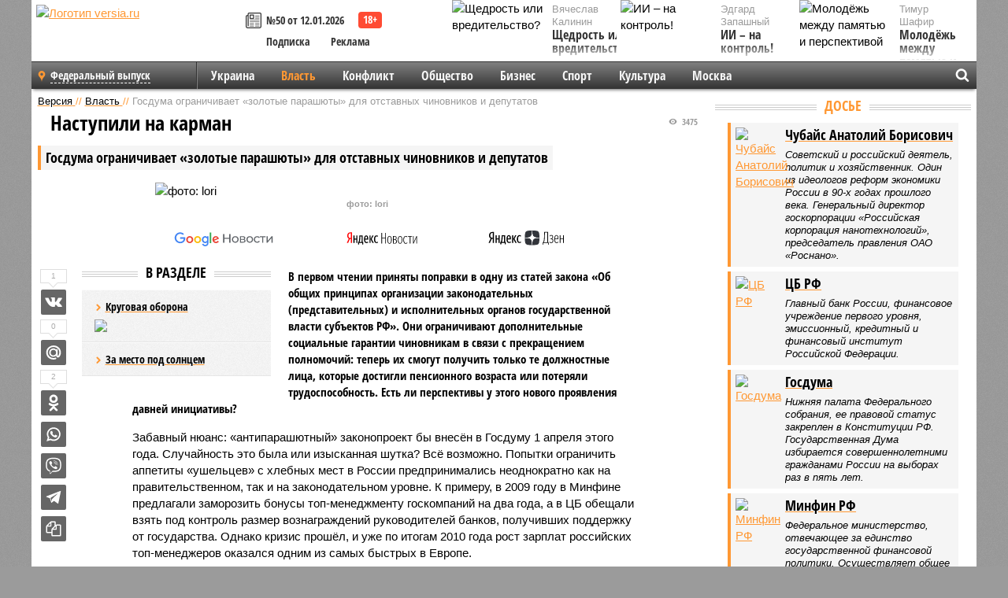

--- FILE ---
content_type: text/html; charset=UTF-8
request_url: https://versia.ru/gosduma-ogranichivaet-zolotye-parashyuty-dlya-otstavnyx-chinovnikov-i-deputatov
body_size: 20216
content:
<!doctype html>
<!-- POST реально за: 1.768 -->
<html class="no-js" lang="ru">
<head>

    <title>Госдума ограничивает «золотые парашюты» для отставных чиновников и депутатов</title>

    <!-- NOINDEX -->

    <link rel="amphtml" href="https://versia.ru/amp/gosduma-ogranichivaet-zolotye-parashyuty-dlya-otstavnyx-chinovnikov-i-deputatov">
    <!-- META -->
    <meta charset="utf-8">
    <meta name="viewport" content="width=device-width, initial-scale=1">
    <meta name="msapplication-TileColor" content="#da532c">
    <meta name="msapplication-TileImage" content="https://versia.ru/i/v358/favicons/mstile-144x144.png">
    <meta name="theme-color" content="#666666">
    <!-- MANIFEST -->
    <link rel="manifest" href="/manifest.json">
    <!-- FONTS -->
    <link rel="preload" as="font" href="/i/v358/fonts/versia.woff" type="font/woff" crossorigin="crossorigin" class="head-custom-block" data-vdomignore="true" tabindex="0" />
    <link rel="preload" as="font" href="/i/v358/fonts/OpenSansCondensed-Light.woff2" type="font/woff2" crossorigin="crossorigin" class="head-custom-block" data-vdomignore="true" tabindex="0" />
    <link rel="preload" as="font" href="/i/v358/fonts/OpenSansCondensed-Bold.woff2" type="font/woff2" crossorigin="crossorigin" class="head-custom-block" data-vdomignore="true" tabindex="0" />
    <link rel="preload" as="font" href="/i/v358/fonts/OpenSansCondensed-LightItalic.woff2" type="font/woff2" crossorigin="crossorigin" class="head-custom-block" data-vdomignore="true" tabindex="0" />
    <!-- APPLE -->
    <meta name="apple-mobile-web-app-capable" content="yes">
    <meta name="apple-mobile-web-app-status-bar-style" content="black-translucent">
    <meta name="yandex-verification" content="fc1e3ca00dd4a5dc" />
    <meta property="fb:pages" content="280487745312215" />
    <!--[if IE]>
    <meta http-equiv="X-UA-Compatible" content="IE=edge,chrome=1">
    <![endif]-->

    <meta name="description" content="В первом чтении приняты поправки в одну из статей закона «Об общих принципах организации законодательных (представительных) и исполнительных органов государственной власти субъектов РФ».">
    <meta name="keywords" content="области, рублей, которые, рассчитывать, Бывает, размере, только, долларов, полномочий, услуги, размер, зарплаты, гарантии, депутаты, отставку, менеджеров, бывшего, может, изысканная, золотого">

    <!-- OPENGRAF -->
    <meta property="og:description" content="В первом чтении приняты поправки в одну из статей закона «Об общих принципах организации законодательных (представительных) и исполнительных органов государственной власти субъектов РФ».">
    <meta property="og:url" content="https://versia.ru/gosduma-ogranichivaet-zolotye-parashyuty-dlya-otstavnyx-chinovnikov-i-deputatov">
    <meta property="og:site_name" content="versia.ru">
    <meta property="og:title" content="Наступили на карман - Госдума ограничивает «золотые парашюты» для отставных чиновников и депутатов">
    <meta property="og:type" content="article">
    <meta property="og:locale" content="ru_RU">
    <!--
    <meta name="twitter:card" content="summary_large_image">
    <meta name="twitter:site" content="@VersiaRu">
    <meta name="twitter:title" content="Госдума ограничивает «золотые парашюты» для отставных чиновников и депутатов">
    <meta name="twitter:description" content="В первом чтении приняты поправки в одну из статей закона «Об общих принципах организации законодательных (представительных) и исполнительных органов государственной власти субъектов РФ».">
    -->

    <!-- IMAGE -->
    <meta property="og:image" content="https://versia.ru/images/g/o/gosduma-ogranichivaet-zolotye-parashyuty-dlya-otstavnyx-chinovnikov-i-deputatov-1-1.jpg" />
    <meta property="og:image:width" content="540">
    <meta property="og:image:height" content="360">
    <meta property="og:image:type" content="image/jpeg">
    <!--
    <meta name="twitter:image" content="https://versia.ru/images/g/o/gosduma-ogranichivaet-zolotye-parashyuty-dlya-otstavnyx-chinovnikov-i-deputatov-1-1.jpg">
    -->

    <!-- CSS -->
    <!--[if !IE]><!-->
    <link rel="stylesheet" property="stylesheet" href="//versia.ru/i/v358/css/screen.css?v=1"><!--<![endif]-->
    <!--[if IE]>
    <link rel="stylesheet" property="stylesheet" href="//versia.ru/i/v358/css/ie.css"><![endif]-->
    <link rel="stylesheet" property="stylesheet" href="//versia.ru/i/v358/c/cookie.css">
    <!-- FAVICON(s) -->
    <link rel="apple-touch-icon" sizes="57x57"   href="https://versia.ru/i/v358/favicons/apple-touch-icon-57x57.png">
    <link rel="apple-touch-icon" sizes="114x114" href="https://versia.ru/i/v358/favicons/apple-touch-icon-114x114.png">
    <link rel="apple-touch-icon" sizes="72x72"   href="https://versia.ru/i/v358/favicons/apple-touch-icon-72x72.png">
    <link rel="apple-touch-icon" sizes="144x144" href="https://versia.ru/i/v358/favicons/apple-touch-icon-144x144.png">
    <link rel="apple-touch-icon" sizes="60x60"   href="https://versia.ru/i/v358/favicons/apple-touch-icon-60x60.png">
    <link rel="apple-touch-icon" sizes="120x120" href="https://versia.ru/i/v358/favicons/apple-touch-icon-120x120.png">
    <link rel="apple-touch-icon" sizes="76x76"   href="https://versia.ru/i/v358/favicons/apple-touch-icon-76x76.png">
    <link rel="apple-touch-icon" sizes="152x152" href="https://versia.ru/i/v358/favicons/apple-touch-icon-152x152.png">

    <link rel="icon" type="image/png"            href="https://versia.ru/i/v358/favicons/favicon-196x196.png"  sizes="196x196">
    <link rel="icon" type="image/png"            href="https://versia.ru/i/v358/favicons/favicon-160x160.png"  sizes="160x160">
    <link rel="icon" type="image/png"            href="https://versia.ru/i/v358/favicons/favicon-120x120.png"  sizes="120x120">
    <link rel="icon" type="image/png"            href="https://versia.ru/i/v358/favicons/favicon-96x96.png"    sizes="96x96">
    <link rel="icon" type="image/png"            href="https://versia.ru/i/v358/favicons/favicon-16x16.png"    sizes="16x16">
    <link rel="icon" type="image/png"            href="https://versia.ru/i/v358/favicons/favicon-32x32.png"    sizes="32x32">

    <link rel="icon" type="image/svg+xml"        href="https://versia.ru/i/v358/favicons/favicon.svg">
    <link rel="icon" type="image/x-icon"         href="https://versia.ru/i/v358/favicons/favicon.ico">

    <link rel="canonical" href="https://versia.ru/gosduma-ogranichivaet-zolotye-parashyuty-dlya-otstavnyx-chinovnikov-i-deputatov" />

    <!-- GLOBAL_JS -->

    <script>
        var ver_sid = '4A2C04D4-DB32-4A40-B3E2-9408D5357AB3';
        var fc_pageurl = 'https%3A%2F%2Fversia.ru%2Fgosduma-ogranichivaet-zolotye-parashyuty-dlya-otstavnyx-chinovnikov-i-deputatov';
        var ispre = false;
    </script>

</head>
<!-- POST_BODY -->
<body class="main-body">
<progress class="progress-bar is-hidden" val="0" max="0"></progress>



<div id="outer-wrap">
    <div id="inner-wrap">
        <div class="bannerholder versia-b1"></div>
        <header class="main-header">
    <a href="/" class="logo" title="Версия - новости и расследования газеты «Наша версия»"><img width="260" height="75" alt="Логотип versia.ru" src="/images/newspaper_ny.png"></a>
    <div title="Купить газету «Наша версия»" class="desktop-visible ta-c fl-l buy title font2 fw-b">
    <div class="block-xs cf">
        <a href="/shop" title="Купить газету «Наша версия»"><i class="icon-paper"></i></a>
        <a href="/gazeta-nasha-versiya-50-ot-12-yanvarya-2026" title="Купить газету «Наша версия» №50 от 12.01.2026">№50 от 12.01.2026</a>
    </div>
    <div class="cf">
        <a href="/podpiska.html">Подписка</a>
        <a href="/commercial.html">Реклама</a>
    </div>
</div>
    <ul class="columnists">
        <li class="media">
    <div class="img"><img width="117" height="78" src="/webp/117/78/images/s/h/shhedrost-ili-vreditelstvo-1-1.jpg" height="78" loading="lazy"
                          alt="Щедрость или вредительство?"></div>
    <div class="bd">
        <div class="small color2">Вячеслав Калинин</div>
        <a href="/shhedrost-ili-vreditelstvo" class="td-n zag5 color-secondary-2-4 d-ib" title="Щедрость или вредительство?">Щедрость или вредительство?</a>
    </div>
</li><li class="media">
    <div class="img"><img width="117" height="78" src="/webp/117/78/images/m/o/molodyozh-mezhdu-pamyatyu-i-perspektivoj-1-1.jpg" height="78" loading="lazy"
                          alt="Молодёжь между памятью и перспективой"></div>
    <div class="bd">
        <div class="small color2">Тимур Шафир</div>
        <a href="/molodyozh-mezhdu-pamyatyu-i-perspektivoj" class="td-n zag5 color-secondary-2-4 d-ib" title="Молодёжь между памятью и перспективой">Молодёжь между памятью и перспективой</a>
    </div>
</li><li class="media">
    <div class="img"><img width="117" height="78" src="/webp/117/78/images/i/i/ii-na-kontrol-1-1.jpg" height="78" loading="lazy"
                          alt="ИИ – на контроль!"></div>
    <div class="bd">
        <div class="small color2">Эдгард Запашный</div>
        <a href="/ii-na-kontrol" class="td-n zag5 color-secondary-2-4 d-ib" title="ИИ – на контроль!">ИИ – на контроль!</a>
    </div>
</li>
    </ul>

</header>
        <nav class="main-nav">

    <div class="main-nav__region js-toggle-btn" data-toggle="#toggle-region">
        <span>Федеральный выпуск</span>
    </div>

    <div class="nav-btn__container">
        <span class="nav-btn js-toggle-btn" data-toggle="#toggle-search" id="search-toggle-btn"> <i
                class="icon-magnify"></i></span>
        <span class="nav-btn js-toggle-btn" data-toggle="#toggle-nav"> <i class="icon-menu"></i></span>
    </div>

    <div class="toggle-container" id="toggle-region">
        <ul class="region-select fl-l">
    <li>
        <a href="//versia.ru"><span>Федеральный выпуск</span></a>
        <ul>
            <li>
    <a href="//neva.versia.ru">Версия на Неве</a>
</li><li>
    <a href="//saratov.versia.ru">Версия в Саратове</a>
</li><li>
    <a href="//ch.versia.ru">Версия в Чувашии</a>
</li><li>
    <a href="//rb.versia.ru">Версия в Башкирии</a>
</li><li>
    <a href="//kavkaz.versia.ru">Версия на Кавказе</a>
</li><li>
    <a href="//tat.versia.ru">Версия в Татарстане</a>
</li><li>
    <a href="//nn.versia.ru">Версия в Кирове</a>
</li><li>
    <a href="//voronezh.versia.ru">Версия в Воронеже</a>
</li><li>
    <a href="//tambov.versia.ru">Версия в Тамбове</a>
</li>
        </ul>
    </li>
</ul>
    </div>
    <div class="toggle-container" id="toggle-nav">
        <div id="nav" class="nav" role="navigation">
            <ul>
                <li><a href="/ukraina">Украина</a></li><li class="is-active"><a href="/vlast">Власть</a></li><li><a href="/konflikt">Конфликт</a></li><li><a href="/obshestvo">Общество</a></li><li><a href="/bisnes">Бизнес</a></li><li><a href="/sport">Спорт</a></li><li><a href="/kultura">Культура</a></li><li><a href="/moskva">Москва</a></li>
                <li class="desktop-hidden"><a href="/news">Новости</a></li>
                <li class="desktop-hidden"><a href="//versia.ru/dosie">Досье</a></li>
                <li class="desktop-hidden"><a href="/oprosy">Опросы</a></li>
                <li class="desktop-hidden"><a href="/kolumnisty">Колумнисты</a></li>
                <li class="desktop-hidden"><a href="/strip">Стриптиз по праздникам</a></li>
                <li class="desktop-hidden"><a href="/stories">Сюжеты</a></li>
            </ul>
        </div>
    </div>
    <div class="toggle-container" id="toggle-search">
        <div class="search">
            <div class="search__form versia-search">
                <div class="gcse-searchbox-only" data-resultsUrl="//versia.ru/search/" data-newWindow="false"
                     data-queryParameterName="q">
                </div>
            </div>
            <div class="search__toggle"></div>
        </div>
    </div>
</nav>
        <div id="main" role="main">
            <div class="cf">
                <div class="content">
                    <div class="scroll-action"></div>
                    <div class="single-post" id="post_20761">
                        <!-- POST_BODY_SINGLE -->
<div class="font1 small color-primary block-s" itemscope itemtype="http://schema.org/BreadcrumbList">
    <span itemprop="itemListElement" itemscope itemtype="http://schema.org/ListItem">
        <a itemprop="item" href="/" class="title" title="Версия - новости и расследования газеты «Наша версия»">
            <span itemprop="name">Версия</span>
            <meta itemprop="position" content="1"/>
        </a>
    </span>
    //
    <span itemprop="itemListElement" itemscope itemtype="http://schema.org/ListItem">
        <a itemprop="item" href="/vlast" class="title" title="Власть - новости политики и расследования общероссийской газеты «Наша версия»">
            <span itemprop="name">Власть</span>
            <meta itemprop="position" content="2"/>
        </a>
    </span>
    //
    <span class="color2">Госдума ограничивает «золотые парашюты» для отставных чиновников и депутатов</span>
</div>
<article itemscope itemtype="http://schema.org/Article" class="article block-xl">
    <meta property="article:tag" content="Статья">
    <meta property="article:tag" content="Чубайс А. Б.,ЦБ РФ,Госдума,Минфин РФ">
    
    <div class="article-headings">
        <div class="zag4 block-l">
    <div class="file d-ib" itemprop="headline">
        <h1 itemprop="name">Госдума ограничивает «золотые парашюты» для отставных чиновников и депутатов</h1>
    </div>
</div>

<div class="post-views">
    <span class="info zag5"><i class="icon-views"></i> 3475</span>
</div>
        <div class="rub">
    <div class="block-l padding featured-post-title">
        <h2 class="d-i zag2" itemprop="alternativeHeadline">Наступили на карман</h2>
    </div>
</div>
    </div>
    <figure class="cf article-gallery-wrapper block-xl pos-r" itemprop="image" itemscope
        itemtype="https://schema.org/ImageObject">
    <img itemprop="url" width="540" height="360" src="/webp/540/360/images/g/o/gosduma-ogranichivaet-zolotye-parashyuty-dlya-otstavnyx-chinovnikov-i-deputatov-1-1.jpg" alt="фото: lori" title="фото: lori" class="d-b m0-a">
<meta itemprop="width" content="540">
<meta itemprop="height" content="360">
<figcaption class="info padding fw-b ta-c">фото: lori</figcaption>
</figure>

    <div class="article__subscribe subscribe">
        <a class="subscribe__link"
           href="/click/?//news.google.com/publications/CAAqBwgKMJbF-gowsa3oAg?hl=ru&gl=RU&ceid=RU%3Aru">
            <img width="162" height="26" src="/i/img/subscribe/google-news.svg" alt="Версия в Google Новостях">
        </a>

        <a class="subscribe__link" href="/click/?//yandex.ru/news/?favid=11490">
            <img width="116" height="26" src="/i/img/subscribe/ya-news.svg" alt="Версия в Яндекс Новостях">
        </a>

        <a class="subscribe__link" href="/click/?//zen.yandex.ru/versia.ru">
            <img width="125" height="26" src="/i/img/subscribe/ya-dzen.svg" alt="Версия в Яндекс Дзен">
        </a>
    </div>

    <div class="article-text">
        <div class="article-aside-left desktop-visible">
            <div class="box-title">
                <span>В разделе</span>
            </div>

            <div class="rich-links-list">
                <a href="/blagodarya-chemu-kara-ooly-zakrepilis-v-edre" title="Как Антон Филатов и Тимур Иванов отрабатывали многомиллионные заказы в интересах Министерства обороны">
    <span>Круговая оборона</span>
    <img width="208" height="138" src="/webp/208/138/images/b/l/blagodarya-chemu-kara-ooly-zakrepilis-v-edre-1-2.jpg" loading="lazy" lt="Как Антон Филатов и Тимур Иванов отрабатывали многомиллионные заказы в интересах Министерства обороны">
</a><a href="/kto-vazhnee-organy-sledstviya-ili-nadzor" title="Кто важнее - органы следствия или надзор?">За место под солнцем</a>
                <div class="bannerholder versia-l0"></div>
            </div>
        </div>
        <div itemprop="articleBody" class="copyclip">
            <p class="lead">В первом чтении приняты поправки в одну из статей закона «Об общих принципах организации законодательных (представительных) и исполнительных органов государственной власти субъектов РФ». Они ограничивают дополнительные социальные гарантии чиновникам в связи с прекращением полномочий: теперь их смогут получить только те должностные лица, которые достигли пенсионного возраста или потеряли трудоспособность. Есть ли перспективы у этого нового проявления давней инициативы?</p>
            
            <p>Забавный нюанс: «антипарашютный» законопроект бы внесён в Госдуму 1 апреля этого года. Случайность это была или изысканная шутка? Всё возможно. Попытки ограничить аппетиты «ушельцев» с хлебных мест в России предпринимались неоднократно как на правительственном, так и на законодательном уровне. К примеру, в 2009 году в Минфине предлагали заморозить бонусы топ-менеджменту госкомпаний на два года, а в ЦБ обещали взять под контроль размер вознаграждений руководителей банков, получивших поддержку от государства. Однако кризис прошёл, и уже по итогам 2010 года рост зарплат российских топ-менеджеров оказался одним из самых быстрых в Европе.</p><p>	</p><p>По ходу процесса этой сложной борьбы обнаружился и был с успехом опробован весь спектр сопротивления сильных мира сего в борьбе за лишнюю «трудовую копеечку» в миллиардном и миллионном выражении. Например, федеральные законы корректировались местными, открывающими различные лазейки, порой в регионах запреты спускали на тормозах. Способов сохранить место у пирога изобрели много, но мы не будем их лишний раз популяризировать. Тем более если на этот раз наступление окажется успешным и победит зарвавшихся «парашютистов», которые уже превратили свои аппетиты в проблему всероссийского масштаба.</p><div class="article__banner">
    <div class="versia-x0"></div>
</div><p> </p><p><b>Соломка из денег</b></p><p>	</p><p>И вот октябрь 2015-го. Поправки приняты в первом чтении. Теперь лазейки изучены и учтены. Так, будущий закон обязывает законодателей на местах исходить исключительно из федеральных норм при принятии всех региональных нормативных правовых актов, устанавливающих «дополнительные социальные и иные гарантии в связи с прекращением полномочий, в том числе досрочно, лицам, замещающим государственные должности субъекта». А это и есть российская элита: руководители органов законодательной и исполнительной власти субъектов РФ, депутаты, министры и другие высшие должностные лица. </p><aside class="article-aside-left"> <blockquote><i>Мнение</i> </p><aside class="article-aside-left">
    <a href="/images/g/o/gosduma-ogranichivaet-zolotye-parashyuty-dlya-otstavnyx-chinovnikov-i-deputatov-2.jpg" title="" class="lightbox lightbox-photo d-b" data-lightbox-gallery="images">
        <img src="/webp/240/images/g/o/gosduma-ogranichivaet-zolotye-parashyuty-dlya-otstavnyx-chinovnikov-i-deputatov-2.jpg" alt="">
    </a>
    
    
</aside><p><p><b>Игорь Суздальцев, исполнительный директор НИИ истории, экономики и права:</b></p><p>– Когда зарплата топ-менеджера составляет 20 тыс. долларов в месяц, это уже хорошая зарплата для любого руководителя в мире. Сейчас из Европы или США пригласите человека на такие деньги – он прибежит! А 12 млн долларов в виде компенсации – это просто злоупотребление, они столько не стоят. Самый большой секрет заключается в том, что мало кто из топ-менеджеров что-то своим компаниям действительно приносит полезного. Они просто берут нефть и газ и отдают чужим, это никакой не бизнес, это гигантские хищения в громадных масштабах.</blockquote>
</aside></p><p>	</p><p>Интересно, что поводом к разработке законопроекта стали действия муниципальных депутатов городского поселения Пироговский Московской области, которые сами для себя установили солидные <a href="/yeks-prezidentu-rostelekoma-vyplatyat-200-mln--rublej" title="Экс-президенту &quot;Ростелекома&quot; выплатят 200 млн. рублей">«золотые парашюты»</a> на случай неизбрания на следующий срок.</p><div class="article-aside-right desktop-visible">
    <div class="box-title">
        <span>По теме</span>
    </div>
    <div class="column">
        <div class="column-featured">
            <div class="column-featured-img">
                <a href="/tramp-prizval-putina-i-zelenskogo-ostanovitsya-na-tekushhix-poziciyax-i-dogovoritsya-pozzhe" class="d-b ov-h" title="Трамп призвал Путина и Зеленского остановиться на текущих позициях и «договориться позже»">
                    <img width="240" height="160" class="scale" src="/webp/240/160/images/t/r/tramp-prizval-putina-i-zelenskogo-ostanovitsya-na-tekushhix-poziciyax-i-dogovoritsya-pozzhe-1-1.jpg" loading="lazy" alt="Трамп призвал Путина и Зеленского остановиться на текущих позициях и «договориться позже»">
                </a>

                <div class="count">
                    <span class="icon-views">872</span>
                </div>
            </div>
            <div class="column-featured-text">
                <div class="block-m zag3 font2">
                    <a href="/tramp-prizval-putina-i-zelenskogo-ostanovitsya-na-tekushhix-poziciyax-i-dogovoritsya-pozzhe" class="title" title="Трамп призвал Путина и Зеленского остановиться на текущих позициях и «договориться позже»">
                        <span>Трамп призвал Путина и Зеленского остановиться на текущих позициях и «договориться позже»</span>
                    </a>
                </div>
                <p class="fw-b file font2">Президент США Дональд Трамп выступил с заявлением, в котором предложил России и Украине остановиться на существующей линии соприкосновения и отложить окончательное урегулирование на будущее.</p>
            </div>
        </div>
    </div>
</div><p>	</p><p>«Эксперты ОНФ в марте провели мониторинг региональных нормативных документов, которые устанавливают такие гарантии, и обнаружили, что подмосковные депутаты не одиноки в своём желании подстелить «финансовую соломку» на случай проигрыша на выборах. Например, в Республике Коми непереизбравшиеся депутаты могли рассчитывать на 11 окладов, в Дагестане – на 4, в Еврейской автономной области и Якутии – на 6. И это при том, что часть регионов являются глубоко дотационными. Дискуссия об уместности компенсационных выплат для госслужащих и депутатов ведётся уже далеко не первый год, все фракции Госдумы высказывались на эту тему», –</p><p>сообщил сопредседатель регионального штаба ОНФ в Рязанской области депутат Госдумы Андрей Красов.</p><p> </p><p><b>Отпугнуть поглотителей!</b></p><p>	</p><p>Размер выходного пособия часто прописан в контракте о найме топ-менеджера. Иногда он выходит за рамки приличий, однако руководство на это идёт, даже если сумма не прописана в договоре найма. Причины тут могут быть самые разные. Бывает и так, что работник, которого удалось заполучить, настолько ценный и эффективный, что окупает любой «парашют». Бывает, это форма оплаты за неразглашение конкурентам таких секретов фирмы, знание которых чревато разрушениями вплоть до краха компании. Бывает, щедрость работодателя вообще не имеет деловых причин, ведь это щедрость за государственный счёт, так почему не порадеть хорошему человечку! Есть и совсем изысканная причина: это способ защиты от враждебных слияний, ведь запредельный размер выходных пособий топ-менеджмента сам по себе в состоянии отпугнуть возможных поглотителей.</p><p>	</p><p>Самым популярным видом «золотого парашюта» является денежная компенсация. Российское законодательство устанавливает только минимальный размер выплат за отставку, который не может быть меньше месячной зарплаты. <a href="/vlasti-zainteresovalis-mnogomillionnymi-kompensaciyami-dlya-uvolennyx-menedzherov" title="Власти заинтересовались многомиллионными компенсациями для уволенных менеджеров">Максимальный вес «золотого парашюта» законодательно не регламентирован. </a></p><blockquote><p><i>КОНКРЕТНО</i></p><p>	</p><p><b>Живут с аппетитом</b> </p><p> </p><p>Незадолго до принятия закона члены Общероссийского народного фронта проанализировали, на какие блага могут рассчитывать «слуги народа», уходя на заслуженный отдых. </p><p> </p><p>Так, например, правительство Ростовской области за последние пять лет потратило около 6,4 млн рублей на оказание автотранспортных услуг для бывшего губернатора Владимира Чуба. Также согласно областному закону ему полагается пожизненное содержание в размере 80% прежней зарплаты, возмещение расходов на курорты и пансионаты, услуги охраны и медобслуживание. Причём частично рассчитывать на получение благ может не только экс-губернатор, но и члены его семьи. </p><p> </p><p>В Ленинградской области экс-губернатору в течение пяти лет с момента прекращения соответствующих полномочий гарантируются услуги помощника и транспортное обслуживание. А в Пензенской области ушедшему на покой главе региона, по всей видимости, помимо персонального авто, доплаты к пенсии, оплаты курортов также прописали 10 тыс. рублей в месяц в качестве компенсации расходов на квартплату и коммунальные услуги – неужели даже на это у бывшего губернатора не находится средств?</p><p> </p><p>Любопытная ситуация сложилась в Челябинской области. Там прекратившему свои полномочия губернатору гарантируется единовременное пособие в размере годового денежного вознаграждения. А после выхода на пенсию он может до конца жизни получать денежное содержание в размере 75% своей прежней зарплаты. При этом, как отметили в ОНФ, под действие данной нормы, возможно, подпадает и экс-губернатор Челябинской области Михаил Юревич, ушедший в отставку, вероятно, как раз из-за своей расточительности. Так, в 2014 году на охрану Юревича в бюджете было запланировано 55 млн рублей.</p><p> </p><p>Впрочем, самые большие «золотые парашюты» всё же у топ-менеджеров госкорпораций. Отставка президента «Ростелекома» Александра Провоторова в марте 2013 года обошлась в 200,9 млн рублей. Дмитрия Скаргу – бывшего гендиректора «Совкомфлота» в октябре 2004-го в отставку отправило внеочередное собрание акционеров с утешительным призом в 1 млн долларов.</p><p> </p><p>Особо в этом блестящем рейтинге выделяется группа товарищей Анатолия Чубайса. В 2007 году перед реорганизацией РАО «ЕЭС России» босс лично утвердил программу вспомоществования уволенным. В итоге гендиректор ОГК-6 Валентин Санько и его заместитель Алексей Селяков получили по 132 млн рублей. Бывшему гендиректору ТГК-13 Олегу Салькову и пяти его заместителям пришлось на всех делить по-братски 75,2 млн рублей.</p></blockquote>
<p></p>
            <div class="file block-l">
    <div class="zag4 block-m">Справка</div>
    <p>Термин «золотой парашют» пришёл из английского языка. Чемпионами мира в этом «виде спорта» считаются экс-глава ExxonMobil Ли Рэймонд с «золотым парашютом» 320 599 861 доллара и бывший генеральный директор американского банка Lehman Brothers Ричард Фалд. Он ушёл на заслуженный отдых в 2008 году с бонусом в 300 млн долларов. Обладательницу «парашюта» Маргарет Уитмен из eBay Inc. – всего в 120 млн долларов – коллеги-топ-менеджеры считают скромнягой.</p><p>				</p><p>Мировая практика знает и «серебряные парашюты» (их получают менеджеры среднего звена), и «жестяные» – для рядовых сотрудников.</p>
</div>
            
        </div>
        <div class="share_20761 share share--hidden">
    	<span id="speechControlBlock" class="post-audio speechControlBlock" style="display: none">
            <a id="speakOrPauseLink" class="icon-sound-click speakOrPauseLink" href="" title="Прослушать текст новости"><i class="icon-sound"></i></a>
            <a id="speechRateDownLink" class="speechRateDownLink" style="text-decoration: none" href="" title="Медленнее"><i class="icon-slower"></i></a>
            <a id="speechRateUpLink" class="speechRateUpLink" style="text-decoration: none" href="" title="Быстрее"><i class="icon-faster"></i></a>
    	</span>

    <!--
    <div class="share__item">
        <span>0</span>
        <a href="/click/?//twitter.com/share?url=https%3A%2F%2Fversia.ru%2Fgosduma-ogranichivaet-zolotye-parashyuty-dlya-otstavnyx-chinovnikov-i-deputatov&text=%D0%93%D0%BE%D1%81%D0%B4%D1%83%D0%BC%D0%B0+%D0%BE%D0%B3%D1%80%D0%B0%D0%BD%D0%B8%D1%87%D0%B8%D0%B2%D0%B0%D0%B5%D1%82+%C2%AB%D0%B7%D0%BE%D0%BB%D0%BE%D1%82%D1%8B%D0%B5+%D0%BF%D0%B0%D1%80%D0%B0%D1%88%D1%8E%D1%82%D1%8B%C2%BB+%D0%B4%D0%BB%D1%8F+%D0%BE%D1%82%D1%81%D1%82%D0%B0%D0%B2%D0%BD%D1%8B%D1%85+%D1%87%D0%B8%D0%BD%D0%BE%D0%B2%D0%BD%D0%B8%D0%BA%D0%BE%D0%B2+%D0%B8+%D0%B4%D0%B5%D0%BF%D1%83%D1%82%D0%B0%D1%82%D0%BE%D0%B2" class="twt">Поделиться в Twitter</a>
    </div>
    -->

    <div class="share__item">
        <span>1</span>
        <a href="/click/?//vkontakte.ru/share.php?url=https%3A%2F%2Fversia.ru%2Fgosduma-ogranichivaet-zolotye-parashyuty-dlya-otstavnyx-chinovnikov-i-deputatov" class="vkt">Поделиться ВКонтакте</a>
    </div>

    <div class="share__item">
        <span>0</span>
        <a href="/click/?//connect.mail.ru/share?url=https%3A%2F%2Fversia.ru%2Fgosduma-ogranichivaet-zolotye-parashyuty-dlya-otstavnyx-chinovnikov-i-deputatov&title=%D0%93%D0%BE%D1%81%D0%B4%D1%83%D0%BC%D0%B0+%D0%BE%D0%B3%D1%80%D0%B0%D0%BD%D0%B8%D1%87%D0%B8%D0%B2%D0%B0%D0%B5%D1%82+%C2%AB%D0%B7%D0%BE%D0%BB%D0%BE%D1%82%D1%8B%D0%B5+%D0%BF%D0%B0%D1%80%D0%B0%D1%88%D1%8E%D1%82%D1%8B%C2%BB+%D0%B4%D0%BB%D1%8F+%D0%BE%D1%82%D1%81%D1%82%D0%B0%D0%B2%D0%BD%D1%8B%D1%85+%D1%87%D0%B8%D0%BD%D0%BE%D0%B2%D0%BD%D0%B8%D0%BA%D0%BE%D0%B2+%D0%B8+%D0%B4%D0%B5%D0%BF%D1%83%D1%82%D0%B0%D1%82%D0%BE%D0%B2" class="mlr">Поделиться Моем Мире</a>
    </div>

    <div class="share__item">
        <span>2</span>
        <a href="/click/?//www.odnoklassniki.ru/dk?st.cmd=addShare&st.s=1&st._surl=https%3A%2F%2Fversia.ru%2Fgosduma-ogranichivaet-zolotye-parashyuty-dlya-otstavnyx-chinovnikov-i-deputatov&amp;st.comments=%D0%93%D0%BE%D1%81%D0%B4%D1%83%D0%BC%D0%B0+%D0%BE%D0%B3%D1%80%D0%B0%D0%BD%D0%B8%D1%87%D0%B8%D0%B2%D0%B0%D0%B5%D1%82+%C2%AB%D0%B7%D0%BE%D0%BB%D0%BE%D1%82%D1%8B%D0%B5+%D0%BF%D0%B0%D1%80%D0%B0%D1%88%D1%8E%D1%82%D1%8B%C2%BB+%D0%B4%D0%BB%D1%8F+%D0%BE%D1%82%D1%81%D1%82%D0%B0%D0%B2%D0%BD%D1%8B%D1%85+%D1%87%D0%B8%D0%BD%D0%BE%D0%B2%D0%BD%D0%B8%D0%BA%D0%BE%D0%B2+%D0%B8+%D0%B4%D0%B5%D0%BF%D1%83%D1%82%D0%B0%D1%82%D0%BE%D0%B2" class="okl">Поделиться на Одноклассниках</a>
    </div>

    <div class="share__item">
        <a href="/click/?https://api.whatsapp.com/send?text=https%3A%2F%2Fversia.ru%2Fgosduma-ogranichivaet-zolotye-parashyuty-dlya-otstavnyx-chinovnikov-i-deputatov" class="wsp" title="Поделиться в WhatsApp" alt="Поделиться в WhatsApp">Поделиться в WhatsApp</a>
    </div>

    <div class="share__item">
        <a href="/click/?https://api.viber.com/send?text=https%3A%2F%2Fversia.ru%2Fgosduma-ogranichivaet-zolotye-parashyuty-dlya-otstavnyx-chinovnikov-i-deputatov" class="vbr" title="Поделиться в Viber" alt="Поделиться в Viber">Поделиться в Viber</a>
    </div>

    <div class="share__item">
        <a href="/click/?https://t.me/share/url?url=https%3A%2F%2Fversia.ru%2Fgosduma-ogranichivaet-zolotye-parashyuty-dlya-otstavnyx-chinovnikov-i-deputatov" class="tlg" title="Поделиться в Telegram" alt="Поделиться в Telegram">Поделиться в Telegram</a>
    </div>

    <div class="share__item" id="copy_20761" data-clipboard-target="#post_20761" >
        <a href="" onClick="return false;" class="txt">Копировать текст статьи</a>
    </div>
</div>
    </div>
    <div class="update-history-bot" post_id="20761" url="/gosduma-ogranichivaet-zolotye-parashyuty-dlya-otstavnyx-chinovnikov-i-deputatov" title="Госдума ограничивает «золотые парашюты» для отставных чиновников и депутатов"></div>
    <div class="info fw-b block-l cf ta-r">
        <div class="block-xs" itemprop="author" itemscope itemtype="http://schema.org/Person">
            <span itemprop="name">Ирина Гудкова</span>
            
        </div>
        <span itemprop="publisher" itemscope itemtype="https://schema.org/Organization">
                                <span itemprop="logo" itemscope itemtype="https://schema.org/ImageObject">
                                    <img itemprop="url image" alt="Логотип versia.ru"
                                         src="https://versia.ru/newspaper_amp.jpg" loading="lazy"
                                         style="display:none;"/>
                                    <meta itemprop="width" content="260">
                                    <meta itemprop="height" content="75">
                                </span>
                                <meta itemprop="name" content="Версия">
                                <meta itemprop="telephone" content="+7 495 276-03-48">
                                <meta itemprop="address" content="123100, Россия, Москва, улица 1905 года, 7с1">
                            </span>
        <link itemprop="mainEntityOfPage" href="https://versia.ru/gosduma-ogranichivaet-zolotye-parashyuty-dlya-otstavnyx-chinovnikov-i-deputatov"/>
        
        <div class="fs-i info ta-r">
    <div>Опубликовано: <span itemprop="datePublished" content="2015-10-26T10:07:00+03:00">26.10.2015 10:07</span></div>
    <div>Отредактировано: <span itemprop="dateModified" content="2015-10-26T10:07:00+03:00">26.10.2015 10:07</span></div>
</div>
    </div>
    <div class="cf padding links-list block-xl">
        
        <div class="article-nav-right">
    <div class="media">
        <a href="/tankery-rossijskogo-tenevogo-flota-na-baltike-poluchili-vooruzhennuyu-oxranu" class="img desktop-visible" title="В Финском заливе между Таллиным и Хельсинки оборвали очередной кабель">
    <img width="90" height="60" src="/webp/90/60/images/t/a/tankery-rossijskogo-tenevogo-flota-na-baltike-poluchili-vooruzhennuyu-oxranu-1-1.jpg" loading="lazy" alt="В Финском заливе между Таллиным и Хельсинки оборвали очередной кабель" width="90">
</a>
        <div class="bd">
            <div class="zag5 icon-chevron block-s">
                <a href="/tankery-rossijskogo-tenevogo-flota-na-baltike-poluchili-vooruzhennuyu-oxranu" class="title" title="В Финском заливе между Таллиным и Хельсинки оборвали очередной кабель">
                    <span>Новогодние инциденты. Балтика</span>
                </a>
            </div>
        </div>
    </div>
</div>
    </div>
</article>
<div class="block-xl printhidden">
    <div class="box-title commtogle" id="commtogle_20761" post_id="20761" style="cursor:pointer">
    <span>Комментарии <i class="info"><span id="comms" class="icon-comment">0</span></i></span>
</div>
<div class="media comment-form padding block-xl" id="commblock_20761" style="display:none">
    <div class="bd">
        <div class="input-wrapper">
            <textarea name="commtxt" id="commtxt_20761" rows="5"
                      placeholder="Нецензурные и противоречащие законодательству РФ комментарии удаляются"
                      class="block-m"></textarea>

            <div class="ta-r block-m">
                <a href="#" id="commclick_20761" class="button zag6 tt-u comm-send"
                   post_id="20761">Отправить</a>
            </div>
        </div>
    </div>
</div>
<ul id="ul_0" class="comments ulblock_20761" style="display:none">
    
</ul>
</div>
<div class="bannerholder versia-b2"></div>
<div class="block-xl printhidden mobile-hidden">
    <div class="box-title">
        <span>Еще на сайте</span>
    </div>
    <div class="row-columns">
        <!-- NO MORE --><div class="column">
    <div class="column-featured">
        <a href="//versia.ru/posol-morgulov-2024-god-byl-uspeshnym-dlya-otnoshenij-rossii-i-knr" class="d-b" title="Посол Моргулов: 2024 год был успешным для отношений России и КНР">
            <img width="267" height="178" src="/webp/267/178/images/p/o/posol-morgulov-2024-god-byl-uspeshnym-dlya-otnoshenij-rossii-i-knr-1-1.jpg" loading="lazy" class="d-b" alt="Посол Моргулов: 2024 год был успешным для отношений России и КНР">
        </a>
        <a href="//versia.ru/posol-morgulov-2024-god-byl-uspeshnym-dlya-otnoshenij-rossii-i-knr" class="featured-post-info">
                        <span class="featured-post-text">
                          <span class="featured-post-title">Посол Моргулов: 2024 год был успешным для отношений России и КНР</span>
                          <span class="featured-post-lead">Посол РФ в Пекине Игорь Моргулов, подводя итоги года, заявил, что он оказался успешным для двусторонних отношений и политического диалога России и Китая.</span>
                       </span>
        </a>
        <div class="count">
            <span class="icon-views d-b">1391</span>
            <span class="icon-comment d-b">0</span>
        </div>
    </div>
</div><div class="column">
    <div class="column-featured">
        <a href="//versia.ru/chinovnikov-i-deputatov-v-rf-zaxoteli-obyazat-polzovatsya-obshhestvennym-transportom" class="d-b" title="Чиновников и депутатов в РФ захотели обязать пользоваться общественным транспортом">
            <img width="267" height="178" src="/webp/267/178/images/c/h/chinovnikov-i-deputatov-v-rf-zaxoteli-obyazat-polzovatsya-obshhestvennym-transportom-1-1.jpg" loading="lazy" class="d-b" alt="Чиновников и депутатов в РФ захотели обязать пользоваться общественным транспортом">
        </a>
        <a href="//versia.ru/chinovnikov-i-deputatov-v-rf-zaxoteli-obyazat-polzovatsya-obshhestvennym-transportom" class="featured-post-info">
                        <span class="featured-post-text">
                          <span class="featured-post-title">Чиновников и депутатов в РФ захотели обязать пользоваться общественным транспортом</span>
                          <span class="featured-post-lead">В Госдуму планируется внести проект закона, обязывающий глав органов власти и депутатов разных уровней два дня в неделю ездить на работу на общественном транспорте.</span>
                       </span>
        </a>
        <div class="count">
            <span class="icon-views d-b">2219</span>
            <span class="icon-comment d-b">1</span>
        </div>
    </div>
</div><div class="column">
    <div class="column-featured">
        <a href="//versia.ru/v-es-predupredili-o-vozmozhnom-ogranichenii-vezda-dlya-gruzinskix-chinovnikov" class="d-b" title="В ЕС предупредили о возможном ограничении въезда для грузинских чиновников">
            <img width="267" height="178" src="/webp/267/178/images/v/-/v-evrosoyuze-predupredili-o-vozmozhnom-ogranichenii-vezda-dlya-gruzinskix-chinovnikov-1-1.jpg" loading="lazy" class="d-b" alt="В ЕС предупредили о возможном ограничении въезда для грузинских чиновников">
        </a>
        <a href="//versia.ru/v-es-predupredili-o-vozmozhnom-ogranichenii-vezda-dlya-gruzinskix-chinovnikov" class="featured-post-info">
                        <span class="featured-post-text">
                          <span class="featured-post-title">В ЕС предупредили о возможном ограничении въезда для грузинских чиновников</span>
                          <span class="featured-post-lead">ЕС может прибегнуть к прекращению выдачи шенгенских виз грузинским чиновникам и пересмотру работы европейских фондов в отношении закавказской республики из-за закона об иноагентах.</span>
                       </span>
        </a>
        <div class="count">
            <span class="icon-views d-b">1136</span>
            <span class="icon-comment d-b">0</span>
        </div>
    </div>
</div>
    </div>
</div>
                    </div>
                </div>
                <div class="sidebar">
                    <div class="bannerholder versia-b4"></div>
                    <div class="block-m">
    <div class="box-title">
        <span><a href="//versia.ru/dosie" class="td-n color-secondary-2-4">Досье</a></span>
    </div>
    <div class="padding">
        <div class="file block-s">
    <div class="media">
        <a href="//versia.ru/chubajs-anatolij-borisovich" class="file-thumb img">
            <img width="53" height="70" src="/webp/53/70/images/c/h/chubajs-anatolij-borisovich-1-1.jpg" loading="lazy" alt="Чубайс Анатолий Борисович"></a>

        <div class="bd">
            <div class="block-s">
                <a href="//versia.ru/chubajs-anatolij-borisovich" class="title zag4"><span>Чубайс Анатолий Борисович</span></a>
            </div>
            <div class="fs-i small">Советский и российский деятель, политик и хозяйственник. Один из идеологов реформ экономики России в 90-х годах прошлого века. Генеральный директор госкорпорации «Российская корпорация нанотехнологий», председатель правления ОАО «Роснано».</div>
        </div>
    </div>
</div><div class="file block-s">
    <div class="media">
        <a href="//versia.ru/cb-rf" class="file-thumb img">
            <img width="53" height="70" src="/webp/53/70/images/c/b/cb-rf-1-1.jpg" loading="lazy" alt="ЦБ РФ"></a>

        <div class="bd">
            <div class="block-s">
                <a href="//versia.ru/cb-rf" class="title zag4"><span>ЦБ РФ</span></a>
            </div>
            <div class="fs-i small">Главный банк России, финансовое учреждение первого уровня, эмиссионный, кредитный и финансовый институт Российской Федерации.</div>
        </div>
    </div>
</div><div class="file block-s">
    <div class="media">
        <a href="//versia.ru/gosduma" class="file-thumb img">
            <img width="53" height="70" src="/webp/53/70/images/g/o/gosduma-1-1.jpg" loading="lazy" alt="Госдума"></a>

        <div class="bd">
            <div class="block-s">
                <a href="//versia.ru/gosduma" class="title zag4"><span>Госдума</span></a>
            </div>
            <div class="fs-i small">Нижняя палата Федерального собрания, ее правовой статус закреплен в Конституции РФ. Государственная Дума избирается совершеннолетними гражданами России на выборах раз в пять лет.</div>
        </div>
    </div>
</div><div class="file block-s">
    <div class="media">
        <a href="//versia.ru/minfin-rf" class="file-thumb img">
            <img width="53" height="70" src="/webp/53/70/images/m/i/minfin-rf-1-1.jpg" loading="lazy" alt="Минфин РФ"></a>

        <div class="bd">
            <div class="block-s">
                <a href="//versia.ru/minfin-rf" class="title zag4"><span>Минфин РФ</span></a>
            </div>
            <div class="fs-i small">Федеральное министерство, отвечающее за единство государственной финансовой политики. Осуществляет общее руководство организацией финансов в РФ.</div>
        </div>
    </div>
</div>
    </div>
</div>
                    <div class="block-m">
    <div class="box-title">
        <span><a href="/news">Последние новости</a></span>
    </div>
    <div class="scrollable-area">
        <ul class="news-list block-m" id="fc_news_lis">
            <li class="cf block-s ">
    <div class="news-list-time">13:33</div>
    <div class="news-list-title">
        <a href="/smi-zayavlenie-merca-o-vosstanovlenii-otnoshenij-s-rf-vyzvalo-ozabochennost-v-evrope" class="title" title="СМИ: заявление Мерца о восстановлении отношений с РФ вызвало озабоченность в Европе">
            <span>СМИ: заявление Мерца о восстановлении отношений с РФ вызвало озабоченность в Европе</span>
        </a>
    </div>
</li><li class="cf block-s ">
    <div class="news-list-time">13:00</div>
    <div class="news-list-title">
        <a href="/rossiyan-predupredili-o-moshennicheskoj-sxeme-s-fejkovymi-poezdkami" class="title" title="Россиян предупредили о мошеннической схеме с фейковыми поездками">
            <span>Россиян предупредили о мошеннической схеме с фейковыми поездками</span>
        </a>
    </div>
</li><li class="cf block-s ">
    <div class="news-list-time">12:49</div>
    <div class="news-list-title">
        <a href="/belyj-dom-zadumalsya-ob-iske-k-cbs-za-montazh-intervyu-s-trampom" class="title" title="Белый дом задумался об иске к CBS за монтаж интервью с Трампом">
            <span>Белый дом задумался об иске к CBS за монтаж интервью с Трампом</span>
        </a>
    </div>
</li><li class="cf block-s ">
    <div class="news-list-time">12:43</div>
    <div class="news-list-title">
        <a href="/glava-cb-latvii-zayavil-chto-evropa-i-rossiya-uzhe-naxodyatsya-v-sostoyanii-vojny" class="title" title="Глава ЦБ Латвии заявил, что Европа и Россия уже находятся в состоянии войны">
            <span>Глава ЦБ Латвии заявил, что Европа и Россия уже находятся в состоянии войны</span>
        </a>
    </div>
</li><li class="cf block-s ">
    <div class="news-list-time">12:16</div>
    <div class="news-list-title">
        <a href="/stala-izvestna-samaya-vysokooplachivaemaya-rabochaya-professiya-v-rossii" class="title" title="Стала известна самая высокооплачиваемая рабочая профессия в России">
            <span>Стала известна самая высокооплачиваемая рабочая профессия в России</span>
        </a>
    </div>
</li><li class="cf block-s mobile-hidden">
    <div class="news-list-time">12:07</div>
    <div class="news-list-title">
        <a href="/v-shvecii-belorusskix-monaxin-svyazali-s-rossijskoj-razvedkoj" class="title" title="В Швеции белорусских монахинь связали с российской разведкой">
            <span>В Швеции белорусских монахинь связали с российской разведкой</span>
        </a>
    </div>
</li><li class="cf block-s mobile-hidden">
    <div class="news-list-time">11:45</div>
    <div class="news-list-title">
        <a href="/mid-belgii-nazval-nedopustimym-shantazh-ssha-iz-za-grenlandii" class="title" title="МИД Бельгии назвал недопустимым шантаж США из-за Гренландии">
            <span>МИД Бельгии назвал недопустимым шантаж США из-за Гренландии</span>
        </a>
    </div>
</li><li class="cf block-s mobile-hidden">
    <div class="news-list-time">11:35</div>
    <div class="news-list-title">
        <a href="/prodazhi-igristogo-vina-snizilis-v-rossii-v-2025-godu" class="title" title="Продажи игристого вина снизились в России в 2025 году">
            <span>Продажи игристого вина снизились в России в 2025 году</span>
        </a>
    </div>
</li><li class="cf block-s mobile-hidden">
    <div class="news-list-time">11:33</div>
    <div class="news-list-title">
        <a href="/vlasti-ssha-gotovyat-voennyx-k-vozmozhnoj-operacii-v-minnesote" class="title" title="Власти США готовят военных к возможной операции в Миннесоте">
            <span>Власти США готовят военных к возможной операции в Миннесоте</span>
        </a>
    </div>
</li><li class="cf block-s mobile-hidden">
    <div class="news-list-time">11:28</div>
    <div class="news-list-title">
        <a href="/merc-raskritikoval-nemcev-za-ix-nezhelanie-rabotat-i-otsidku-na-bolnichnyx" class="title" title="Мерц раскритиковал немцев за их нежелание работать и отсидку на больничных">
            <span>Мерц раскритиковал немцев за их нежелание работать и отсидку на больничных</span>
        </a>
    </div>
</li><li class="cf block-s mobile-hidden">
    <div class="news-list-time">11:26</div>
    <div class="news-list-title">
        <a href="/medvedev-zayavil-o-sbyvayushhixsya-absurdnyx-prognozax-mirovoj-politiki" class="title" title="Медведев заявил о сбывающихся «абсурдных» прогнозах мировой политики">
            <span>Медведев заявил о сбывающихся «абсурдных» прогнозах мировой политики</span>
        </a>
    </div>
</li><li class="cf block-s mobile-hidden">
    <div class="news-list-time">10:42</div>
    <div class="news-list-title">
        <a href="/tramp-prodayot-mesta-v-sovete-mira-za-1-milliard-dollarov" class="title" title="Трамп продаёт места в Совете мира за 1 миллиард долларов">
            <span>Трамп продаёт места в Совете мира за 1 миллиард долларов</span>
        </a>
    </div>
</li><li class="cf block-s mobile-hidden">
    <div class="news-list-time">10:37</div>
    <div class="news-list-title">
        <a href="/iran-gotovitsya-navsegda-otklyuchit-internet-v-strane" class="title" title="Иран готовится навсегда отключить интернет в стране">
            <span>Иран готовится навсегда отключить интернет в стране</span>
        </a>
    </div>
</li><li class="cf block-s mobile-hidden">
    <div class="news-list-time">10:04</div>
    <div class="news-list-title">
        <a href="/rossiya-i-kitaj-obognali-evropu-i-stali-liderami-atomnogo-renessansa" class="title" title="Россия и Китай обогнали Европу и стали лидерами «атомного Ренессанса»">
            <span>Россия и Китай обогнали Европу и стали лидерами «атомного Ренессанса»</span>
        </a>
    </div>
</li><li class="cf block-s mobile-hidden">
    <div class="news-list-time">10:01</div>
    <div class="news-list-title">
        <a href="/ukrainskie-voennye-v-usloviyax-deficita-soldat-primenili-na-fronte-sekretnoe-oruzhie-boevogo-nazemnogo-robota" class="title" title="Украинские военные в условиях дефицита солдат применили на фронте «секретное оружие» – боевого наземного робота">
            <span>Украинские военные в условиях дефицита солдат применили на фронте «секретное оружие» – боевого наземного робота</span>
        </a>
    </div>
</li>
        </ul>
    </div>
    <div class="block-xl ta-c tt-u fw-b zag6">
        <a href="/news" class="button">Еще новости</a>
    </div>
</div>
                    <div class="bannerholder versia-b5"></div>
                    <div class="block-m">
    <div class="box-title">
        <span>Еще из раздела &laquo;Власть&raquo;</span>
    </div>
    <div class="tabs"></div>
    <ul class="links-list padding paper tab-content visible">
        <li>
    <div class="img">
        <a href="/kreml-oproverg-soobshheniya-o-gibeli-trex-grazhdan-rossii-v-sirii" title="Кремль опроверг сообщения о гибели трех граждан России в Сирии">
            <img width="90" height="60" src="/webp/90/60/images/k/r/kreml-oproverg-soobshheniya-o-gibeli-trex-grazhdan-rossii-v-sirii-1-1.jpg" loading="lazy" alt="Кремль опроверг сообщения о гибели трех граждан России в Сирии" width="90">
        </a>
    </div>
    <div class="bd zag5 block-xs">
        <a href="/kreml-oproverg-soobshheniya-o-gibeli-trex-grazhdan-rossii-v-sirii" class="title" title="Кремль опроверг сообщения о гибели трех граждан России в Сирии"><span>Кремль опроверг сообщения о гибели трех граждан России в Сирии</span></a>
    </div>
</li><li>
    <div class="img">
        <a href="/es-uzhe-rushitsya-i-vyxod-britanii-mozhet-uskorit-yetot-process" title="ЕС уже рушится, и выход Британии может ускорить этот процесс">
            <img width="90" height="60" src="/webp/90/60/images/e/s/es-uzhe-rushitsya-i-vyxod-britanii-mozhet-uskorit-yetot-process-1-1.jpg" loading="lazy" alt="ЕС уже рушится, и выход Британии может ускорить этот процесс" width="90">
        </a>
    </div>
    <div class="bd zag5 block-xs">
        <a href="/es-uzhe-rushitsya-i-vyxod-britanii-mozhet-uskorit-yetot-process" class="title" title="ЕС уже рушится, и выход Британии может ускорить этот процесс"><span>Распад Европы</span></a>
    </div>
</li><li>
    <div class="img">
        <a href="/rejting-putina-bet-prezhnie-rekordy" title="Рейтинг Путина бьет прежние рекорды">
            <img width="90" height="60" src="/webp/90/60/images/r/e/rejting-putina-bet-prezhnie-rekordy-1-1.jpg" loading="lazy" alt="Рейтинг Путина бьет прежние рекорды" width="90">
        </a>
    </div>
    <div class="bd zag5 block-xs">
        <a href="/rejting-putina-bet-prezhnie-rekordy" class="title" title="Рейтинг Путина бьет прежние рекорды"><span>Рейтинг Путина бьет прежние рекорды</span></a>
    </div>
</li><li>
    <div class="img">
        <a href="/medvedev-zayavil-chto-rossiya-vsegda-podderzhivala-legitimnuyu-vlast-v-sirii" title="Медведев заявил, что Россия всегда поддерживала легитимную власть в Сирии">
            <img width="90" height="60" src="/webp/90/60/images/m/e/medvedev-zayavil-chto-rossiya-vsegda-podderzhivala-legitimnuyu-vlast-v-sirii-1-1.jpg" loading="lazy" alt="Медведев заявил, что Россия всегда поддерживала легитимную власть в Сирии" width="90">
        </a>
    </div>
    <div class="bd zag5 block-xs">
        <a href="/medvedev-zayavil-chto-rossiya-vsegda-podderzhivala-legitimnuyu-vlast-v-sirii" class="title" title="Медведев заявил, что Россия всегда поддерживала легитимную власть в Сирии"><span>Медведев заявил, что Россия всегда поддерживала легитимную власть в Сирии</span></a>
    </div>
</li><li>
    <div class="img">
        <a href="/prezident-ssha-barak-obama-proizvel-furor-izobraziv-serditogo-kotika" title="Президент США Барак Обама произвел фурор, изобразив Сердитого котика">
            <img width="90" height="60" src="/webp/90/60/images/p/r/prezident-ssha-barak-obama-proizvel-furor-izobraziv-serditogo-kotika-1-1.jpg" loading="lazy" alt="Президент США Барак Обама произвел фурор, изобразив Сердитого котика" width="90">
        </a>
    </div>
    <div class="bd zag5 block-xs">
        <a href="/prezident-ssha-barak-obama-proizvel-furor-izobraziv-serditogo-kotika" class="title" title="Президент США Барак Обама произвел фурор, изобразив Сердитого котика"><span>Президент США Барак Обама произвел фурор, изобразив Сердитого котика</span></a>
    </div>
</li>
    </ul>
</div>
                    <div class="block-m">
    <div class="box-title">
        <span>Случайные статьи</span>
    </div>
    <ul class="column-list">
        <li>
    <div class="media">
        <a href="/redakciya-gazety-rekomenduet-meropriyatiya-kotorye-projdut-v-moskve-na-sleduyushhix-vyxodnyx" class="img" title="Редакция газеты рекомендует мероприятия, которые пройдут в Москве на следующих выходных">
            <img width="90" height="60" src="/webp/90/60/images/r/e/redakciya-gazety-rekomenduet-meropriyatiya-kotorye-projdut-v-moskve-na-sleduyushhix-vyxodnyx-1-1.jpg" width="96" loading="lazy" alt="Редакция газеты рекомендует мероприятия, которые пройдут в Москве на следующих выходных">
        </a>
        <div class="bd">
            <div class="zag6 font2 icon-listitem block-s">
                <a href="/redakciya-gazety-rekomenduet-meropriyatiya-kotorye-projdut-v-moskve-na-sleduyushhix-vyxodnyx" class="title" title="Редакция газеты рекомендует мероприятия, которые пройдут в Москве на следующих выходных">
                    <span>Три ярких события грядущих выходных в столице</span>
                </a>
            </div>
            <p class="small">Редакция газеты рекомендует мероприятия, которые пройдут в Москве на следующих выходных</p>
        </div>
    </div>
</li><li>
    <div class="media">
        <a href="/udastsya-li-novozhilovu-uderzhatsya-v-novoj-komande-rzhd" class="img" title="Удастся ли Новожилову удержаться в новой команде РЖД?">
            <img width="90" height="60" src="/webp/90/60/images/u/d/udastsya-li-novozhilovu-uderzhatsya-v-novoj-komande-rzhd-1-1.jpg" width="96" loading="lazy" alt="Удастся ли Новожилову удержаться в новой команде РЖД?">
        </a>
        <div class="bd">
            <div class="zag6 font2 icon-listitem block-s">
                <a href="/udastsya-li-novozhilovu-uderzhatsya-v-novoj-komande-rzhd" class="title" title="Удастся ли Новожилову удержаться в новой команде РЖД?">
                    <span>Великий ликвидатор</span>
                </a>
            </div>
            <p class="small">Удастся ли Новожилову удержаться в новой команде РЖД?</p>
        </div>
    </div>
</li><li>
    <div class="media">
        <a href="/zolotoj-ajfon-s-kadyrovym-mozhet-rasserdit-chechencev" class="img" title="Золотой айфон с Кадыровым может рассердить чеченцев">
            <img width="90" height="60" src="/webp/90/60/images/z/o/zolotoj-ajfon-s-kadyrovym-mozhet-rasserdit-chechencev-1-1.jpg" width="96" loading="lazy" alt="Золотой айфон с Кадыровым может рассердить чеченцев">
        </a>
        <div class="bd">
            <div class="zag6 font2 icon-listitem block-s">
                <a href="/zolotoj-ajfon-s-kadyrovym-mozhet-rasserdit-chechencev" class="title" title="Золотой айфон с Кадыровым может рассердить чеченцев">
                    <span>Обидеть джигита может каждый</span>
                </a>
            </div>
            <p class="small">Золотой айфон с Кадыровым может рассердить чеченцев</p>
        </div>
    </div>
</li>
    </ul>
</div>
                    <div class="article-popular"><div class="block-m ">
    <div class="box-title">
        <span>Популярное</span>
    </div>
    <div class="tabs-wrapper">
        <div class="tabs block-xs tabs-popular">
            <ul>
                <!-- <li class="current"><span data-tooltip="По комментариям"><i class="icon-comment"></i></span></li> -->
                <li><span data-tooltip="По просмотрам"><i class="icon-views"></i></span></li>
                <li class="current"><span data-tooltip="По лайкам"><i class="icon-like"></i></span></li>
            </ul>
        </div>
        <ul class="links-list padding paper tab-content">
            <li>
    <div class="img">
        <a href="/novaya-ugroza-dlya-nashix-sberezhenij-falshivoe-prilozhenie" title="Новая угроза для наших сбережений – фальшивое приложение">
            <img width="90" height="60" src="/webp/90/60/images/n/o/novaya-ugroza-dlya-nashix-sberezhenij-falshivoe-prilozhenie-1-1.jpg" loading="lazy" alt="Новая угроза для наших сбережений – фальшивое приложение" title="Новая угроза для наших сбережений – фальшивое приложение"
                 width="90">
            <span class="count">
                <span class="icon-views d-b">10701</span>
            </span>
        </a>
    </div>
    <div class="bd zag5 block-xs">
        <a href="/novaya-ugroza-dlya-nashix-sberezhenij-falshivoe-prilozhenie" class="title" title="Новая угроза для наших сбережений – фальшивое приложение">
            <span>Кража на расстоянии</span>
        </a>
    </div>
</li><li>
    <div class="img">
        <a href="/rossiya-nashla-sposob-unichtozhit-sputniki-starlink-kak-tebe-takoe-ilon-mask" title="Россия нашла способ уничтожить спутники Starlink: как тебе такое, Илон Маск?">
            <img width="90" height="60" src="/webp/90/60/images/r/o/rossiya-nashla-sposob-unichtozhit-sputniki-starlink-kak-tebe-takoe-ilon-mask-1-2.jpg" loading="lazy" alt="Россия нашла способ уничтожить спутники Starlink: как тебе такое, Илон Маск?" title="Россия нашла способ уничтожить спутники Starlink: как тебе такое, Илон Маск?"
                 width="90">
            <span class="count">
                <span class="icon-views d-b">5474</span>
            </span>
        </a>
    </div>
    <div class="bd zag5 block-xs">
        <a href="/rossiya-nashla-sposob-unichtozhit-sputniki-starlink-kak-tebe-takoe-ilon-mask" class="title" title="Россия нашла способ уничтожить спутники Starlink: как тебе такое, Илон Маск?">
            <span>Научились поражать</span>
        </a>
    </div>
</li><li>
    <div class="img">
        <a href="/prichiny-konflikta-v-lamberi-glubzhe-chem-predpolagalos" title="Причины конфликта в «Ламбери» глубже, чем предполагалось">
            <img width="90" height="60" src="/webp/90/60/images/p/r/prichiny-konflikta-v-lamberi-glubzhe-chem-predpolagalos-1-2.jpg" loading="lazy" alt="Причины конфликта в «Ламбери» глубже, чем предполагалось" title="Причины конфликта в «Ламбери» глубже, чем предполагалось"
                 width="90">
            <span class="count">
                <span class="icon-views d-b">4622</span>
            </span>
        </a>
    </div>
    <div class="bd zag5 block-xs">
        <a href="/prichiny-konflikta-v-lamberi-glubzhe-chem-predpolagalos" class="title" title="Причины конфликта в «Ламбери» глубже, чем предполагалось">
            <span>Клан и коттеджи</span>
        </a>
    </div>
</li><li>
    <div class="img">
        <a href="/po-itogam-nedeli-v-minus-uxodyat-deputat-andrej-svincov-yurist-mixail-barshhevskij-i-deputatskaya-zhena-lyubov-marchenko" title="По итогам недели в минус уходят депутат Андрей Свинцов, юрист Михаил Барщевский и депутатская жена Любовь Марченко">
            <img width="90" height="60" src="/webp/90/60/images/p/o/po-itogam-nedeli-v-minus-uxodyat-deputat-andrej-svincov-yurist-mixail-barshhevskij-i-deputatskaya-zhena-lyubov-marchenko-1-1.jpg" loading="lazy" alt="По итогам недели в минус уходят депутат Андрей Свинцов, юрист Михаил Барщевский и депутатская жена Любовь Марченко" title="По итогам недели в минус уходят депутат Андрей Свинцов, юрист Михаил Барщевский и депутатская жена Любовь Марченко"
                 width="90">
            <span class="count">
                <span class="icon-views d-b">4574</span>
            </span>
        </a>
    </div>
    <div class="bd zag5 block-xs">
        <a href="/po-itogam-nedeli-v-minus-uxodyat-deputat-andrej-svincov-yurist-mixail-barshhevskij-i-deputatskaya-zhena-lyubov-marchenko" class="title" title="По итогам недели в минус уходят депутат Андрей Свинцов, юрист Михаил Барщевский и депутатская жена Любовь Марченко">
            <span>Персоны недели: суд и «Простоквашино»</span>
        </a>
    </div>
</li><li>
    <div class="img">
        <a href="/flotiliya-ryedisson-rojal-goda-nisanova-i-zaraxa-ilieva-v-razgare-desyataya-zimnyaya-navigaciya" title="Флотилия «Рэдиссон Ройал» Года Нисанова и Зараха Илиева: в разгаре десятая зимняя навигация">
            <img width="90" height="60" src="/webp/90/60/images/f/l/flotiliya-ryedisson-rojal-goda-nisanova-i-zaraxa-ilieva-v-razgare-desyataya-zimnyaya-navigaciya-1-1.jpg" loading="lazy" alt="Флотилия «Рэдиссон Ройал» Года Нисанова и Зараха Илиева: в разгаре десятая зимняя навигация" title="Флотилия «Рэдиссон Ройал» Года Нисанова и Зараха Илиева: в разгаре десятая зимняя навигация"
                 width="90">
            <span class="count">
                <span class="icon-views d-b">4504</span>
            </span>
        </a>
    </div>
    <div class="bd zag5 block-xs">
        <a href="/flotiliya-ryedisson-rojal-goda-nisanova-i-zaraxa-ilieva-v-razgare-desyataya-zimnyaya-navigaciya" class="title" title="Флотилия «Рэдиссон Ройал» Года Нисанова и Зараха Илиева: в разгаре десятая зимняя навигация">
            <span>Флотилия «Рэдиссон Ройал» Года Нисанова и Зараха Илиева: в разгаре десятая зимняя навигация</span>
        </a>
    </div>
</li><li>
    <div class="img">
        <a href="/yekspert-raskryl-mesto-gde-zelenskij-perezhidal-udar-oreshnika" title="Эксперт раскрыл место, где Зеленский пережидал удар Орешника">
            <img width="90" height="60" src="/webp/90/60/images/y/e/yekspert-raskryl-mesto-gde-zelenskij-perezhidal-udar-oreshnika-1-1.jpg" loading="lazy" alt="Эксперт раскрыл место, где Зеленский пережидал удар Орешника" title="Эксперт раскрыл место, где Зеленский пережидал удар Орешника"
                 width="90">
            <span class="count">
                <span class="icon-views d-b">4093</span>
            </span>
        </a>
    </div>
    <div class="bd zag5 block-xs">
        <a href="/yekspert-raskryl-mesto-gde-zelenskij-perezhidal-udar-oreshnika" class="title" title="Эксперт раскрыл место, где Зеленский пережидал удар Орешника">
            <span>Эксперт раскрыл место, где Зеленский пережидал удар Орешника</span>
        </a>
    </div>
</li><li>
    <div class="img">
        <a href="/wsj-tanker-s-rossijskim-flagom-soprovozhdaet-rossijskaya-podlodka" title="WSJ: танкер с российским флагом сопровождает российская подлодка">
            <img width="90" height="60" src="/webp/90/60/images/w/s/wsj-tanker-s-rossijskim-flagom-soprovozhdaet-rossijskaya-podlodka-1-1.jpg" loading="lazy" alt="WSJ: танкер с российским флагом сопровождает российская подлодка" title="WSJ: танкер с российским флагом сопровождает российская подлодка"
                 width="90">
            <span class="count">
                <span class="icon-views d-b">3989</span>
            </span>
        </a>
    </div>
    <div class="bd zag5 block-xs">
        <a href="/wsj-tanker-s-rossijskim-flagom-soprovozhdaet-rossijskaya-podlodka" class="title" title="WSJ: танкер с российским флагом сопровождает российская подлодка">
            <span>WSJ: танкер с российским флагом сопровождает российская подлодка</span>
        </a>
    </div>
</li><li>
    <div class="img">
        <a href="/vysshaya-sudebnaya-instanciya-vynesla-verdikt-kotoryj-nevozmozhno-pereocenit" title="Высшая судебная инстанция вынесла вердикт, который невозможно переоценить">
            <img width="90" height="60" src="/webp/90/60/images/v/y/vysshaya-sudebnaya-instanciya-vynesla-verdikt-kotoryj-nevozmozhno-pereocenit-1-1.jpg" loading="lazy" alt="Высшая судебная инстанция вынесла вердикт, который невозможно переоценить" title="Высшая судебная инстанция вынесла вердикт, который невозможно переоценить"
                 width="90">
            <span class="count">
                <span class="icon-views d-b">3875</span>
            </span>
        </a>
    </div>
    <div class="bd zag5 block-xs">
        <a href="/vysshaya-sudebnaya-instanciya-vynesla-verdikt-kotoryj-nevozmozhno-pereocenit" class="title" title="Высшая судебная инстанция вынесла вердикт, который невозможно переоценить">
            <span>Законно – и точка!</span>
        </a>
    </div>
</li>
        </ul>
        <ul class="links-list padding paper tab-content visible">
            <li>
    <div class="img">
        <a href="/v-rossii-zhivut-vsego-70-millionov-chelovek" title="В России живут всего 70 миллионов человек?">
            <img width="90" height="60" src="/webp/90/60/images/v/-/v-rossii-zhivut-vsego-70-millionov-chelovek-1-1.jpg" loading="lazy" alt="В России живут всего 70 миллионов человек?" title="В России живут всего 70 миллионов человек?"
                 width="90">
            <span class="count">
		  <span class="icon-like d-b">733</span>
		</span>
        </a>
    </div>
    <div class="bd zag5 block-xs">
        <a href="/v-rossii-zhivut-vsego-70-millionov-chelovek" class="title" title="В России живут всего 70 миллионов человек?">
            <span>Сколько нас на самом деле?</span>
        </a>
    </div>
</li><li>
    <div class="img">
        <a href="/v-sledstvennom-izolyatore-irkutska-pokazaniya-vybivaet-samyj-zhestokij-v-rossii-razrabotchik" title="В следственном изоляторе Иркутска показания выбивает самый жестокий в России «разработчик»">
            <img width="90" height="60" src="/webp/90/60/images/v/-/v-sledstvennom-izolyatore-irkutska-pokazaniya-vybivaet-samyj-zhestokij-v-rossii-razrabotchik-1-1.jpg" loading="lazy" alt="В следственном изоляторе Иркутска показания выбивает самый жестокий в России «разработчик»" title="В следственном изоляторе Иркутска показания выбивает самый жестокий в России «разработчик»"
                 width="90">
            <span class="count">
		  <span class="icon-like d-b">31</span>
		</span>
        </a>
    </div>
    <div class="bd zag5 block-xs">
        <a href="/v-sledstvennom-izolyatore-irkutska-pokazaniya-vybivaet-samyj-zhestokij-v-rossii-razrabotchik" class="title" title="В следственном изоляторе Иркутска показания выбивает самый жестокий в России «разработчик»">
            <span>Made in СИЗО</span>
        </a>
    </div>
</li><li>
    <div class="img">
        <a href="/na-ukraine-dejstvuet-sistema-cifrovyx-bonusov-za-ubijstvo-voennosluzhashhix-vs-rf" title="На Украине действует система цифровых бонусов за убийство военнослужащих ВС РФ">
            <img width="90" height="60" src="/webp/90/60/images/n/a/na-ukraine-dejstvuet-sistema-cifrovyx-bonusov-za-ubijstvo-voennosluzhashhix-vs-rf-1-1.jpg" loading="lazy" alt="На Украине действует система цифровых бонусов за убийство военнослужащих ВС РФ" title="На Украине действует система цифровых бонусов за убийство военнослужащих ВС РФ"
                 width="90">
            <span class="count">
		  <span class="icon-like d-b">1</span>
		</span>
        </a>
    </div>
    <div class="bd zag5 block-xs">
        <a href="/na-ukraine-dejstvuet-sistema-cifrovyx-bonusov-za-ubijstvo-voennosluzhashhix-vs-rf" class="title" title="На Украине действует система цифровых бонусов за убийство военнослужащих ВС РФ">
            <span>На Украине действует система цифровых бонусов за убийство военнослужащих ВС РФ</span>
        </a>
    </div>
</li><li>
    <div class="img">
        <a href="/ocherednaya-beglyanka-iz-severokavkazskoj-respubliki-obnaruzhena-v-moskve" title="Очередная беглянка из северокавказской республики обнаружена в Москве">
            <img width="90" height="60" src="/webp/90/60/images/o/c/ocherednaya-beglyanka-iz-severokavkazskoj-respubliki-obnaruzhena-v-moskve-1-1.jpg" loading="lazy" alt="Очередная беглянка из северокавказской республики обнаружена в Москве" title="Очередная беглянка из северокавказской республики обнаружена в Москве"
                 width="90">
            <span class="count">
		  <span class="icon-like d-b">1</span>
		</span>
        </a>
    </div>
    <div class="bd zag5 block-xs">
        <a href="/ocherednaya-beglyanka-iz-severokavkazskoj-respubliki-obnaruzhena-v-moskve" class="title" title="Очередная беглянка из северокавказской республики обнаружена в Москве">
            <span>Обычаи против закона</span>
        </a>
    </div>
</li><li>
    <div class="img">
        <a href="/kitaj-prodemonstriroval-torgovoe-sudno-s-raketami-v-kontejnerax" title="Китай продемонстрировал торговое судно с ракетами в контейнерах">
            <img width="90" height="60" src="/webp/90/60/images/k/i/kitaj-prodemonstriroval-torgovoe-sudno-s-raketami-v-kontejnerax-1-2.jpg" loading="lazy" alt="Китай продемонстрировал торговое судно с ракетами в контейнерах" title="Китай продемонстрировал торговое судно с ракетами в контейнерах"
                 width="90">
            <span class="count">
		  <span class="icon-like d-b">2</span>
		</span>
        </a>
    </div>
    <div class="bd zag5 block-xs">
        <a href="/kitaj-prodemonstriroval-torgovoe-sudno-s-raketami-v-kontejnerax" class="title" title="Китай продемонстрировал торговое судно с ракетами в контейнерах">
            <span>Вспомогательный крейсер-ракетоносец XXI века</span>
        </a>
    </div>
</li><li>
    <div class="img">
        <a href="/kak-ostanovit-vymiranie-malyx-naselyonnyx-punktov-v-rossii" title="Как остановить вымирание малых населённых пунктов в России">
            <img width="90" height="60" src="/webp/90/60/images/k/a/kak-ostanovit-vymiranie-malyx-naselyonnyx-punktov-v-rossii-1-1.jpg" loading="lazy" alt="Как остановить вымирание малых населённых пунктов в России" title="Как остановить вымирание малых населённых пунктов в России"
                 width="90">
            <span class="count">
		  <span class="icon-like d-b">1</span>
		</span>
        </a>
    </div>
    <div class="bd zag5 block-xs">
        <a href="/kak-ostanovit-vymiranie-malyx-naselyonnyx-punktov-v-rossii" class="title" title="Как остановить вымирание малых населённых пунктов в России">
            <span>Ни городу, ни миру</span>
        </a>
    </div>
</li><li>
    <div class="img">
        <a href="/zastrojshhikov-snova-mozhno-shtrafovat-za-zaderzhku-sdachi-kvartir" title="Застройщиков снова можно штрафовать за задержку сдачи квартир">
            <img width="90" height="60" src="/webp/90/60/images/z/a/zastrojshhikov-snova-mozhno-shtrafovat-za-zaderzhku-sdachi-kvartir-1-1.jpg" loading="lazy" alt="Застройщиков снова можно штрафовать за задержку сдачи квартир" title="Застройщиков снова можно штрафовать за задержку сдачи квартир"
                 width="90">
            <span class="count">
		  <span class="icon-like d-b">1</span>
		</span>
        </a>
    </div>
    <div class="bd zag5 block-xs">
        <a href="/zastrojshhikov-snova-mozhno-shtrafovat-za-zaderzhku-sdachi-kvartir" class="title" title="Застройщиков снова можно штрафовать за задержку сдачи квартир">
            <span>Час расплаты</span>
        </a>
    </div>
</li><li>
    <div class="img">
        <a href="/obespechenie-bezopasnosti-evropy-osushhestvlyaetsya-v-ushherb-interesam-eyo-narodov" title="Обеспечение безопасности Европы осуществляется в ущерб интересам её народов">
            <img width="90" height="60" src="/webp/90/60/images/o/b/obespechenie-bezopasnosti-evropy-osushhestvlyaetsya-v-ushherb-interesam-eyo-narodov-1-1.jpg" loading="lazy" alt="Обеспечение безопасности Европы осуществляется в ущерб интересам её народов" title="Обеспечение безопасности Европы осуществляется в ущерб интересам её народов"
                 width="90">
            <span class="count">
		  <span class="icon-like d-b">1</span>
		</span>
        </a>
    </div>
    <div class="bd zag5 block-xs">
        <a href="/obespechenie-bezopasnosti-evropy-osushhestvlyaetsya-v-ushherb-interesam-eyo-narodov" class="title" title="Обеспечение безопасности Европы осуществляется в ущерб интересам её народов">
            <span>Прозрели, да поздно?</span>
        </a>
    </div>
</li>
        </ul>
    </div>
</div></div>
                </div>
            </div>
        </div>
    </div>
    <!--  FOOTER -->
<footer class="main-footer small">
    <span class="padding d-b"><span class="zag6">Общероссийское издание журналистских расследований «Версия»</span></span>
    <span class="footer-block-double d-b">
	<span class="box-title d-b"></span>
	<span class="padding micro d-b">
		<span class="d-b">
    Газета «Наша версия» основана Артёмом Боровиком в 1998 году как газета расследований.
    Официальный сайт «Версия» публикует материалы штатных и внештатных журналистов газеты и пристально
    следит за событиями и новостями, происходящими в России, Украине, странах СНГ, Америке и других
    государств, с которыми пересекается внешняя политика РФ.</span><br />
    <span class="fw-b">Наименование:</span>
    Cетевое издание «Версия»<br/>
    <span class="fw-b">Учредитель:</span>
    ООО «Версия»,
    <span class="fw-b">Главный редактор:</span>
    Горевой Р. Г.<br/>
    <span class="fw-b">Регистрационный номер Роскомнадзора:</span>
    ЭЛ № ФС 77 - 72681 от 04.05.2018 г.<br/>
    <span class="fw-b">Адрес электронной почты и телефон редакции:</span>
    versia@versia.ru, +74952760348
	</span>
  </span>
    <!--
    <div class="footer-block mobile-hidden-no">
        <div class="box-title"></div>
        <div class="padding">
            <p><b>Почтовый адрес редакции:</b>
                 СМИ «Версия» ЭЛ № ФС 77 - 72681
            </p>
            <p><b>Email:</b>
                <a href="/click/?mailto:versia@versia.ru" class="title">
                    <span>versia@versia.ru</span>
                </a>
                <br/>
                <b>тел. +7 495 276-03-48</b>
            </p>
        </div>
    </div>
    -->
    <div class="footer-block">
        <div class="box-title"></div>
        <div class="padding">
            <div class="social block-m">
                <a class="social-rss" href="/rss.html">RSS</a>
                <!-- <a class="social-tw" href="/click/?//twitter.com/VersiaRu">Twitter</a> -->
                <a class="social-lj" href="/click/?//t.me/VersiaRu">Telegram</a>
                <a class="social-vk" href="/click/?//vk.com/versia_ru">ВКонтакте</a>
                <a class="social-li" href="/click/?//www.liveinternet.ru/stat/versia.ru/ ">ЛиРу</a>
            </div>
            <p>
                &copy; «Версия»
                <span class="badge">18+</span>
                <br/>Все права защищены</p>
            <p>Использование материалов «Версии» без индексируемой гиперссылки запрещено</p>
            <p>Применяются рекомендательные технологии: <a href="//versia.ru/recommend.html">СМИ2, Яндекс, Инфокс</a></p>
            <p><a href="//versia.ru/politika.html">Политика конфиденциальности</a></p>
        </div>
    </div>
</footer>
    <!-- COOKIE -->
<div class="cookie-container popup_hidden">
    <div class="cookie-block">
        <div class="cookie-text">
            Продолжая работу с сайтом вы даете согласие на обработку данных нашим сайтом и сторонними ресурсами.
            Вы можете запретить обработку Cookies в настройках браузера.<br />Пожалуйста, ознакомьтесь с
            <a href="https://versia.ru/politika.html" class="cookie-link" target="_blank">«Политикой в отношении обработки персональных данных»</a>.
        </div>
        <button class="btn_cookie">OK</button>
    </div>
</div>
<!-- COOKIE -->
</div>
<a href="#" class="scroll-button"> <i class="icon-scrollup"></i>
    Наверх
</a>
</div>
<div id="senderror" style="display:none">
    <div>Отправить ошибку</div>
    <p>URL</p>
    <input id="sendurl" type="text" disabled="disabled"/>

    <p>Ошибка</p>
    <textarea id="sendt1" rows="10" cols="10"></textarea>

    <p>
        <button id="sendb1">Отправить</button>
        <button id="sendb2">Отменить</button>
    </p>
</div>
<div id="authform" class="popup-window mfp-hide center">
    <div class="nivo-lightbox-theme-default">
        <div class="nivo-lightbox-inline">
            <div class="zag1 block-l">Авторизоваться через социальные сети</div>
            <hr class="block-l">
            <div class="socnet" style="display:block" id="socnet_block">
    <div onclick="WRXopen('https://oauth.vk.com/authorize?client_id=5304259&redirect_uri=https://versia.ru/oauth/vk.html&display=popup&scope=4194304&response_type=code',600,500);"
         class="socnet_vk"></div>
    <div onclick="WRXopen('http://versia.ru/oauth/twlink.html',600,500);"
         class="socnet_tw"></div>
    <div onclick="WRXopen('https://www.odnoklassniki.ru/oauth/authorize?client_id=1245583104&redirect_uri=https://versia.ru/oauth/ok.html&display=popup&response_type=code',600,500);"
         class="socnet_ok"></div>
</div>
<div class="zag1 block-l">Или подтвердите, что вы не робот</div>
<hr class="block-l">
<div id="socnet_grecap" class="g-recaptcha" data-callback="WRXGR"
     data-sitekey="6LdzQkQUAAAAAAJVsRaqEp8bti4NmBW1ADRtt2sk"></div>
        </div>
    </div>
</div>
<script>
    var id_post = 20761;
</script>

<!-- GLOBAL_JS_BOT -->

<script type="text/javascript" src="//versia.ru/i/v358/js/vendor/jquery-1.11.1.min.js"></script>
<script type="text/javascript" src="//versia.ru/i/v358/js/pagespeed.js"></script>

<script type="text/javascript" src="//versia.ru/i/v358/js/push/push.js"></script>
<script type="text/javascript" src="//versia.ru/i/v358/js/vendor/jquery.qtip.min.js"></script>
<script type="text/javascript" src="//versia.ru/i/v358/js/vendor/modernizr-2.8.0.min.js"></script>
<script type="text/javascript" src="//versia.ru/i/v358/js/vendor/jquery.form.min.js"></script>
<script type="text/javascript" src="//versia.ru/i/v358/js/vendor/jquery.sticky-kit.min.js"></script>
<script type="text/javascript" src="//versia.ru/i/v358/js/vendor/jquery.bxslider.min.js"></script>
<script type="text/javascript" src="//versia.ru/i/v358/js/vendor/browser-specific-css.js"></script>
<script type="text/javascript" src="//versia.ru/i/v358/js/vendor/jquery.fitvids.js"></script>
<script type="text/javascript" src="//versia.ru/i/v358/js/vendor/jquery.dropit.js"></script>
<script type="text/javascript" src="//versia.ru/i/v358/js/vendor/jquery.flot.min.js"></script>
<script type="text/javascript" src="//versia.ru/i/v358/js/vendor/jquery.flot.pie.min.js"></script>
<script type="text/javascript" src="//versia.ru/i/v358/js/vendor/perfect-scrollbar.min.js"></script>
<script type="text/javascript" src="//versia.ru/i/v358/js/vendor/jquery.raty.js"></script>
<script type="text/javascript" src="//versia.ru/i/v358/js/vendor/jquery.responsive-tables.min.js"></script>
<script type="text/javascript" src="//versia.ru/i/v358/js/vendor/perfect-scrollbar.with-mousewheel.min.js"></script>
<script type="text/javascript" src="//versia.ru/i/v358/js/vendor/nivo-lightbox.min.js"></script>
<script type="text/javascript" src="//versia.ru/i/v358/js/vendor/js.cookie-2.1.3.min.js"></script>

<script type="text/javascript" src="//versia.ru/i/v358/js/noty/packaged/jquery.noty.packaged.min.js"></script>
<script type="text/javascript" src="//versia.ru/i/v358/js/noty/themes/default.min.js"></script>
<script type="text/javascript" src="//versia.ru/i/v358/js/noty/layouts/topRight.min.js"></script>

<script type="text/javascript" src="//versia.ru/i/v358/js/rangy-1.3.0/rangy-core.js"></script>
<script type="text/javascript" src="//versia.ru/i/v358/js/rangy-1.3.0/rangy-selectionsaverestore.js"></script>

<script type="text/javascript" src="//versia.ru/i/v358/js/plugins.js"></script>
<script type="text/javascript" src="//versia.ru/i/v358/js/main.js"></script>
<script type="text/javascript" src="//versia.ru/i/v358/js/versia.js"></script>
<script type="text/javascript" src="//versia.ru/i/v358/js/socnet.js"></script>

<script type="text/javascript" src="//versia.ru/i/v358/js/vendor/starmetrics.js"></script>

<script type="text/javascript" src="//versia.ru/i/v358/js/clipboard/clipboard.js"></script>
<script type="text/javascript" src="//versia.ru/i/v358/js/tooltip.js"></script>

<link property="stylesheet" rel="stylesheet" href="//versia.ru/i/v358/css/popup.css">
<link property="stylesheet" rel="stylesheet" href="//versia.ru/i/v358/css/socnet.css">

<script type="text/javascript" src="//versia.ru/i/v358/js/vendor/popup.js"></script>
<script type="text/javascript" src="//versia.ru/i/v358/js/vendor/jquery.address.js"></script>

<script type="text/javascript" src="//versia.ru/i/v358/js/post.js"></script>
<script type="text/javascript" src="//versia.ru/i/v358/js/enter.js"></script>
<!--
<script type="text/javascript" src="//versia.ru/i/v358/js/speech.js"></script>
-->
<script type="text/javascript" src="//versia.ru/i/v358/js/scroll.js"></script>


</body>
</html>